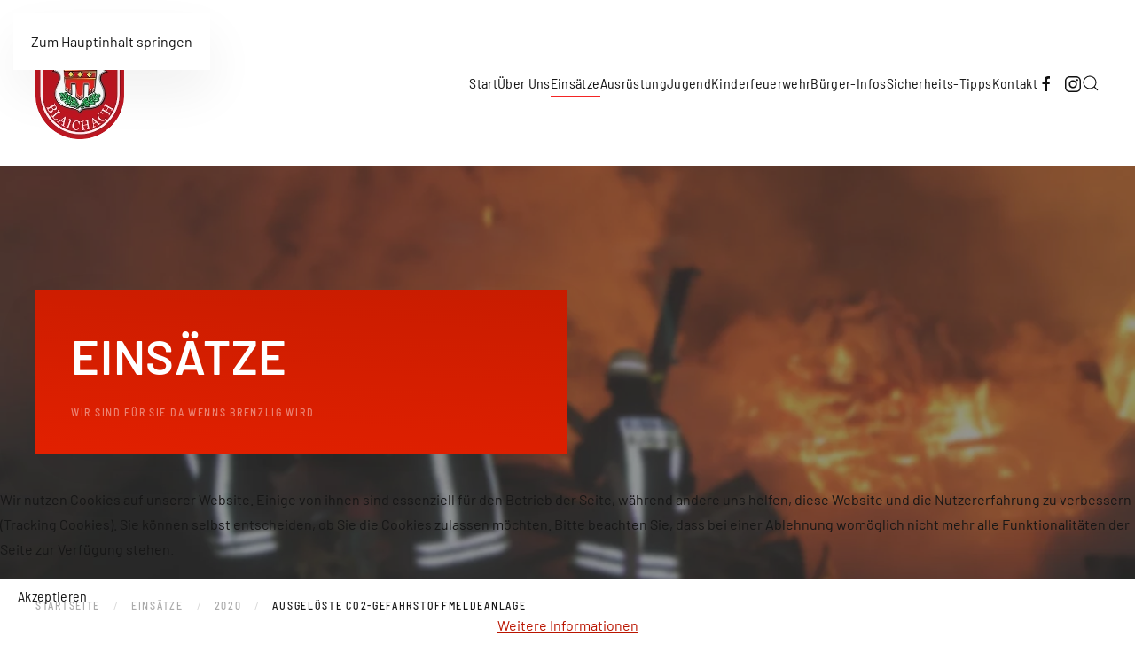

--- FILE ---
content_type: text/html; charset=utf-8
request_url: https://feuerwehr-blaichach.de/einsaetze/2020/257-ausgeloeste-gefahrstoffmeldeanlage-co2
body_size: 9276
content:
<!DOCTYPE html>
<html lang="de-de" dir="ltr">
    <head>
        <meta name="viewport" content="width=device-width, initial-scale=1">
        <link rel="icon" href="/images/favicon.ico" sizes="any">
                <link rel="apple-touch-icon" href="/images/touch_icon.png">
        <meta charset="utf-8">
	<meta name="author" content="Tobias Staiger">
	<meta name="description" content="Dies ist die offizielle Webseite der Feuerwehr Blaichach. Hier finden Sie alle Informationen über uns. ">
	<meta name="generator" content="Joomla! - Open Source Content Management">
	<title>ausgelöste CO2-Gefahrstoffmeldeanlage – Feuerwehr Blaichach</title>
	<link href="https://feuerwehr-blaichach.de/component/finder/search?format=opensearch&amp;Itemid=329" rel="search" title="OpenSearch Feuerwehr Blaichach" type="application/opensearchdescription+xml">
<link href="/media/vendor/joomla-custom-elements/css/joomla-alert.min.css?0.4.1" rel="stylesheet">
	<link href="/plugins/system/cookiehint/css/style.css?c88e1a" rel="stylesheet">
	<link href="/media/system/css/joomla-fontawesome.min.css?4.5.24" rel="preload" as="style" onload="this.onload=null;this.rel='stylesheet'">
	<link href="/templates/yootheme/css/theme.9.css?1753691712" rel="stylesheet">
	<style>#redim-cookiehint-bottom {position: fixed; z-index: 99999; left: 0px; right: 0px; bottom: 0px; top: auto !important;}</style>
<script src="/media/vendor/jquery/js/jquery.min.js?3.7.1"></script>
	<script src="/media/legacy/js/jquery-noconflict.min.js?504da4"></script>
	<script src="/media/vendor/awesomplete/js/awesomplete.min.js?1.1.7" defer></script>
	<script type="application/json" class="joomla-script-options new">{"joomla.jtext":{"JLIB_JS_AJAX_ERROR_OTHER":"Beim Abrufen von JSON-Daten wurde ein HTTP-Statuscode %s zurückgegeben.","JLIB_JS_AJAX_ERROR_PARSE":"Ein Parsing-Fehler trat bei der Verarbeitung der folgenden JSON-Daten auf:<br><code style='color:inherit;white-space:pre-wrap;padding:0;margin:0;border:0;background:inherit;'>%s<\/code>","ERROR":"Fehler","MESSAGE":"Nachricht","NOTICE":"Hinweis","WARNING":"Warnung","JCLOSE":"Schließen","JOK":"OK","JOPEN":"Öffnen"},"finder-search":{"url":"\/component\/finder\/?task=suggestions.suggest&amp;format=json&amp;tmpl=component&amp;Itemid=329"},"system.paths":{"root":"","rootFull":"https:\/\/feuerwehr-blaichach.de\/","base":"","baseFull":"https:\/\/feuerwehr-blaichach.de\/"},"csrf.token":"3c0489644aaba6f4750aff3dc6b4fd20"}</script>
	<script src="/media/system/js/core.min.js?2cb912"></script>
	<script src="/media/com_finder/js/finder.min.js?755761" type="module"></script>
	<script src="/media/system/js/messages.min.js?9a4811" type="module"></script>
	<script src="/templates/yootheme/vendor/assets/uikit/dist/js/uikit.min.js?4.5.24"></script>
	<script src="/templates/yootheme/vendor/assets/uikit/dist/js/uikit-icons-vision.min.js?4.5.24"></script>
	<script src="/templates/yootheme/js/theme.js?4.5.24"></script>
	<script>(function() {  if (typeof gtag !== 'undefined') {       gtag('consent', 'denied', {         'ad_storage': 'denied',         'ad_user_data': 'denied',         'ad_personalization': 'denied',         'functionality_storage': 'denied',         'personalization_storage': 'denied',         'security_storage': 'denied',         'analytics_storage': 'denied'       });     } })();</script>
	<script type="application/ld+json">{"@context":"https://schema.org","@graph":[{"@type":"Organization","@id":"https://feuerwehr-blaichach.de/#/schema/Organization/base","name":"Feuerwehr Blaichach","url":"https://feuerwehr-blaichach.de/"},{"@type":"WebSite","@id":"https://feuerwehr-blaichach.de/#/schema/WebSite/base","url":"https://feuerwehr-blaichach.de/","name":"Feuerwehr Blaichach","publisher":{"@id":"https://feuerwehr-blaichach.de/#/schema/Organization/base"},"potentialAction":{"@type":"SearchAction","target":"https://feuerwehr-blaichach.de/component/finder/search?q={search_term_string}&amp;Itemid=329","query-input":"required name=search_term_string"}},{"@type":"WebPage","@id":"https://feuerwehr-blaichach.de/#/schema/WebPage/base","url":"https://feuerwehr-blaichach.de/einsaetze/2020/257-ausgeloeste-gefahrstoffmeldeanlage-co2","name":"ausgelöste CO2-Gefahrstoffmeldeanlage – Feuerwehr Blaichach","description":"Dies ist die offizielle Webseite der Feuerwehr Blaichach. Hier finden Sie alle Informationen über uns. ","isPartOf":{"@id":"https://feuerwehr-blaichach.de/#/schema/WebSite/base"},"about":{"@id":"https://feuerwehr-blaichach.de/#/schema/Organization/base"},"inLanguage":"de-DE"},{"@type":"Article","@id":"https://feuerwehr-blaichach.de/#/schema/com_content/article/257","name":"ausgelöste CO2-Gefahrstoffmeldeanlage","headline":"ausgelöste CO2-Gefahrstoffmeldeanlage","inLanguage":"de-DE","isPartOf":{"@id":"https://feuerwehr-blaichach.de/#/schema/WebPage/base"}}]}</script>
	<script>window.yootheme ||= {}; var $theme = yootheme.theme = {"i18n":{"close":{"label":"Schlie\u00dfen"},"totop":{"label":"Zur\u00fcck nach oben"},"marker":{"label":"\u00d6ffnen"},"navbarToggleIcon":{"label":"Men\u00fc \u00f6ffnen"},"paginationPrevious":{"label":"Vorherige Seite"},"paginationNext":{"label":"N\u00e4chste Seite"},"searchIcon":{"toggle":"Suche \u00f6ffnen","submit":"Suche ausf\u00fchren"},"slider":{"next":"N\u00e4chste Folie","previous":"Vorherige Folie","slideX":"Folie %s","slideLabel":"%s von %s"},"slideshow":{"next":"N\u00e4chste Folie","previous":"Vorherige Folie","slideX":"Folie %s","slideLabel":"%s von %s"},"lightboxPanel":{"next":"N\u00e4chste Folie","previous":"Vorherige Folie","slideLabel":"%s von %s","close":"Schlie\u00dfen"}}};</script>
	<script type="application/ld+json">{"@context":"https://schema.org","@type":"BreadcrumbList","itemListElement":[{"@type":"ListItem","position":1,"item":{"@type":"WebPage","@id":"index.php?Itemid=329","name":"Startseite"}},{"@type":"ListItem","position":2,"item":{"@type":"WebPage","@id":"index.php?Itemid=480","name":"Einsätze"}},{"@type":"ListItem","position":3,"item":{"@type":"WebPage","@id":"index.php?option=com_content&view=category&id=31&Itemid=262","name":"2020"}},{"@type":"ListItem","position":4,"item":{"name":"ausgelöste CO2-Gefahrstoffmeldeanlage"}}],"@id":"https://feuerwehr-blaichach.de/#/schema/BreadcrumbList/96"}</script>

    </head>
    <body class="">

        <div class="uk-hidden-visually uk-notification uk-notification-top-left uk-width-auto">
            <div class="uk-notification-message">
                <a href="#tm-main" class="uk-link-reset">Zum Hauptinhalt springen</a>
            </div>
        </div>

                <div class="tm-page-container uk-clearfix">

            
            
        
        
        <div class="tm-page uk-margin-auto">

                        


<header class="tm-header-mobile uk-hidden@m">


    
        <div class="uk-navbar-container">

            <div class="uk-container uk-container-expand">
                <nav class="uk-navbar" uk-navbar="{&quot;align&quot;:&quot;left&quot;,&quot;container&quot;:&quot;.tm-header-mobile&quot;,&quot;boundary&quot;:&quot;.tm-header-mobile .uk-navbar-container&quot;}">

                                        <div class="uk-navbar-left ">

                        
                                                    <a uk-toggle href="#tm-dialog-mobile" class="uk-navbar-toggle">

        
        <div uk-navbar-toggle-icon></div>

        
    </a>
                        
                        
                    </div>
                    
                                        <div class="uk-navbar-center">

                                                    <a href="https://feuerwehr-blaichach.de/" aria-label="Zurück zur Startseite" class="uk-logo uk-navbar-item">
    <picture>
<source type="image/webp" srcset="/templates/yootheme/cache/87/logo_ffw_spacing_small-878d7964.webp 68w" sizes="(min-width: 68px) 68px">
<img alt="Feuerwehr Blaichach" loading="eager" src="/templates/yootheme/cache/c6/logo_ffw_spacing_small-c648318a.png" width="68" height="100">
</picture></a>
                        
                        
                    </div>
                    
                    
                </nav>
            </div>

        </div>

    



        <div id="tm-dialog-mobile" uk-offcanvas="container: true; overlay: true" mode="slide">
        <div class="uk-offcanvas-bar uk-flex uk-flex-column">

                        <button class="uk-offcanvas-close uk-close-large" type="button" uk-close uk-toggle="cls: uk-close-large; mode: media; media: @s"></button>
            
                        <div class="uk-margin-auto-bottom">
                
<div class="uk-grid uk-child-width-1-1" uk-grid>    <div>
<div class="uk-panel" id="module-menu-dialog-mobile">

    
    
<ul class="uk-nav uk-nav-default">
    
	<li class="item-329"><a href="/">Start</a></li>
	<li class="item-106 uk-parent"><a href="/ueber-uns">Über Uns</a>
	<ul class="uk-nav-sub">

		<li class="item-163"><a href="/ueber-uns/fuehrung">Führung</a></li>
		<li class="item-108"><a href="/ueber-uns/mannschaft">Mannschaft</a></li>
		<li class="item-109"><a href="/ueber-uns/aufgaben">Aufgaben</a></li>
		<li class="item-110"><a href="/ueber-uns/mitglied-werden">Mitglied werden</a></li></ul></li>
	<li class="item-103 uk-active uk-parent"><a href="/einsaetze/2026">Einsätze</a>
	<ul class="uk-nav-sub">

		<li class="item-480"><a href="/einsaetze/2026">2026</a></li>
		<li class="item-414"><a href="/einsaetze/2025">2025</a></li>
		<li class="item-343"><a href="/einsaetze/2024">2024</a></li>
		<li class="item-305"><a href="/einsaetze/2023">2023</a></li>
		<li class="item-292"><a href="/einsaetze/2022">2022</a></li>
		<li class="item-273"><a href="/einsaetze/2021">2021</a></li>
		<li class="item-262 uk-active"><a href="/einsaetze/2020">2020</a></li>
		<li class="item-256"><a href="/einsaetze/2019">2019</a></li>
		<li class="item-186"><a href="/einsaetze/2018">2018</a></li>
		<li class="item-164"><a href="/einsaetze/2017">2017</a></li>
		<li class="item-165"><a href="/einsaetze/2016">2016</a></li>
		<li class="item-166"><a href="/einsaetze/2015">2015</a></li>
		<li class="item-167"><a href="/einsaetze/2014">Archiv</a></li></ul></li>
	<li class="item-107 uk-parent"><a href="/technik">Ausrüstung</a>
	<ul class="uk-nav-sub">

		<li class="item-113"><a href="/technik/alarmierung">Alarmierung</a></li>
		<li class="item-114"><a href="/technik/feuerwehrhaus">Gerätehaus</a></li>
		<li class="item-111 uk-parent"><a href="/technik/fahrzeuge">Fahrzeuge</a>
		<ul>

			<li class="item-115"><a href="/technik/fahrzeuge/elw">ELW</a></li>
			<li class="item-116"><a href="/technik/fahrzeuge/lf-20-16-cafs">LF 20/16 CAFS</a></li>
			<li class="item-117"><a href="/technik/fahrzeuge/lf-20">LF 20</a></li>
			<li class="item-118"><a href="/technik/fahrzeuge/gw-l2">GW L2</a></li>
			<li class="item-119"><a href="/technik/fahrzeuge/mtw">MTW</a></li>
			<li class="item-457"><a href="/technik/fahrzeuge/gabelstapler">Gabelstapler</a></li>
			<li class="item-120"><a href="/technik/fahrzeuge/mza">MZA</a></li>
			<li class="item-121"><a href="/technik/fahrzeuge/swa">SWA</a></li>
			<li class="item-139"><a href="/technik/fahrzeuge/lf-16-12">LF 16/12</a></li>
			<li class="item-140"><a href="/technik/fahrzeuge/mzf">MZF</a></li>
			<li class="item-141"><a href="/technik/fahrzeuge/tsf">TSF</a></li>
			<li class="item-142"><a href="/technik/fahrzeuge/sw-1000">SW 1000</a></li>
			<li class="item-298"><a href="/technik/rollcontainer/rc-wasserschaden-2x">RC - Wasserschaden (2x)</a></li>
			<li class="item-299"><a href="/technik/rollcontainer/rc-hochwasser-2x">RC - Hochwasser (2x)</a></li>
			<li class="item-479"><a href="/technik/rollcontainer/rc-boxwall">RC - Boxwall</a></li></ul></li>
		<li class="item-112"><a href="/technik/cafs">CAFS</a></li></ul></li>
	<li class="item-187 uk-parent"><a href="/jugendfeuerwehr">Jugend</a>
	<ul class="uk-nav-sub">

		<li class="item-188"><a href="/jugendfeuerwehr/ausbilderteam">Ausbilderteam</a></li>
		<li class="item-189"><a href="/jugendfeuerwehr/wir-ueber-uns">Wir über uns</a></li>
		<li class="item-190"><a href="/jugendfeuerwehr/mach-mit">Mach mit</a></li>
		<li class="item-191"><a href="/jugendfeuerwehr/uebungen-und-termine">Übungen und Termine</a></li></ul></li>
	<li class="item-408"><a href="/kinderfeuerwehr">Kinderfeuerwehr</a></li>
	<li class="item-104 uk-parent"><a href="/buerger-infos">Bürger-Infos</a>
	<ul class="uk-nav-sub">

		<li class="item-122"><a href="/buerger-infos/notrufnummern">Notrufnummern</a></li>
		<li class="item-123"><a href="/buerger-infos/besichtigung">Besichtigung</a></li>
		<li class="item-124"><a href="/buerger-infos/sonderrechte">Sonderrechte</a></li>
		<li class="item-125"><a href="/buerger-infos/dachaufsetzer">Dachaufsetzer</a></li>
		<li class="item-126"><a href="/buerger-infos/nach-dem-feuer">Nach dem Feuer</a></li></ul></li>
	<li class="item-105 uk-parent"><a href="/sicherheits-tipps">Sicherheits-Tipps</a>
	<ul class="uk-nav-sub">

		<li class="item-127"><a href="/sicherheits-tipps/rauchmelder">Rauchmelder</a></li>
		<li class="item-128"><a href="/sicherheits-tipps/haushalt-kueche">Haushalt &amp; Küche</a></li>
		<li class="item-129"><a href="/sicherheits-tipps/fettbrand">Fettbrand</a></li>
		<li class="item-130"><a href="/sicherheits-tipps/feuerloescher">Feuerlöscher</a></li>
		<li class="item-131"><a href="/sicherheits-tipps/verhalten-im-brandfall">Verhalten im Brandfall</a></li>
		<li class="item-132"><a href="/sicherheits-tipps/gasgeruch">Gasgeruch</a></li>
		<li class="item-133"><a href="/sicherheits-tipps/der-richtige-notruf">Der richtige Notruf</a></li>
		<li class="item-134"><a href="/sicherheits-tipps/weihnachten">Weihnachten</a></li>
		<li class="item-135"><a href="/sicherheits-tipps/silvester">Silvester</a></li>
		<li class="item-136"><a href="/sicherheits-tipps/wespen">Wespen</a></li></ul></li>
	<li class="item-137"><a href="/kontakt">Kontakt</a></li></ul>

</div>
</div>    <div>
<div class="uk-panel" id="module-tm-4">

    
    

    <form id="search-tm-4" action="/component/finder/search?Itemid=329" method="get" role="search" class="uk-search js-finder-searchform uk-search-default uk-width-1-1"><span uk-search-icon></span><input name="q" class="js-finder-search-query uk-search-input" placeholder="Suche" required aria-label="Suche" type="search"><input type="hidden" name="Itemid" value="329"></form>
    

</div>
</div>    <div>
<div class="uk-panel" id="module-tm-6">

    
    <ul class="uk-grid uk-flex-inline uk-flex-middle uk-flex-nowrap uk-grid-small">                    <li><a href="https://www.facebook.com/FeuerwehrBlaichach" class="uk-preserve-width uk-icon-link" rel="noreferrer" target="_blank"><span uk-icon="icon: facebook;"></span></a></li>
                    <li><a href="https://www.instagram.com/feuerwehr.blaichach/" class="uk-preserve-width uk-icon-link" rel="noreferrer" target="_blank"><span uk-icon="icon: instagram;"></span></a></li>
            </ul>
</div>
</div></div>
            </div>
            
            
        </div>
    </div>
    
    
    

</header>




<header class="tm-header uk-visible@m">



        <div uk-sticky media="@m" show-on-up animation="uk-animation-slide-top" cls-active="uk-navbar-sticky" sel-target=".uk-navbar-container">
    
        <div class="uk-navbar-container">

            <div class="uk-container uk-container-large">
                <nav class="uk-navbar" uk-navbar="{&quot;align&quot;:&quot;left&quot;,&quot;container&quot;:&quot;.tm-header &gt; [uk-sticky]&quot;,&quot;boundary&quot;:&quot;.tm-header .uk-navbar-container&quot;}">

                                        <div class="uk-navbar-left ">

                                                    <a href="https://feuerwehr-blaichach.de/" aria-label="Zurück zur Startseite" class="uk-logo uk-navbar-item">
    <picture>
<source type="image/webp" srcset="/templates/yootheme/cache/bc/logo_ffw_spacing-bc0b505e.webp 100w" sizes="(min-width: 100px) 100px">
<img alt="Feuerwehr Blaichach" loading="eager" src="/templates/yootheme/cache/17/logo_ffw_spacing-17ccb056.png" width="100" height="147">
</picture></a>
                        
                        
                        
                    </div>
                    
                    
                                        <div class="uk-navbar-right">

                                                    
<ul class="uk-navbar-nav">
    
	<li class="item-329"><a href="/">Start</a></li>
	<li class="item-106 uk-parent"><a href="/ueber-uns">Über Uns</a>
	<div class="uk-drop uk-navbar-dropdown"><div><ul class="uk-nav uk-navbar-dropdown-nav">

		<li class="item-163"><a href="/ueber-uns/fuehrung">Führung</a></li>
		<li class="item-108"><a href="/ueber-uns/mannschaft">Mannschaft</a></li>
		<li class="item-109"><a href="/ueber-uns/aufgaben">Aufgaben</a></li>
		<li class="item-110"><a href="/ueber-uns/mitglied-werden">Mitglied werden</a></li></ul></div></div></li>
	<li class="item-103 uk-active uk-parent"><a href="/einsaetze/2026">Einsätze</a>
	<div class="uk-drop uk-navbar-dropdown"><div><ul class="uk-nav uk-navbar-dropdown-nav">

		<li class="item-480"><a href="/einsaetze/2026">2026</a></li>
		<li class="item-414"><a href="/einsaetze/2025">2025</a></li>
		<li class="item-343"><a href="/einsaetze/2024">2024</a></li>
		<li class="item-305"><a href="/einsaetze/2023">2023</a></li>
		<li class="item-292"><a href="/einsaetze/2022">2022</a></li>
		<li class="item-273"><a href="/einsaetze/2021">2021</a></li>
		<li class="item-262 uk-active"><a href="/einsaetze/2020">2020</a></li>
		<li class="item-256"><a href="/einsaetze/2019">2019</a></li>
		<li class="item-186"><a href="/einsaetze/2018">2018</a></li>
		<li class="item-164"><a href="/einsaetze/2017">2017</a></li>
		<li class="item-165"><a href="/einsaetze/2016">2016</a></li>
		<li class="item-166"><a href="/einsaetze/2015">2015</a></li>
		<li class="item-167"><a href="/einsaetze/2014">Archiv</a></li></ul></div></div></li>
	<li class="item-107 uk-parent"><a href="/technik">Ausrüstung</a>
	<div class="uk-drop uk-navbar-dropdown"><div><ul class="uk-nav uk-navbar-dropdown-nav">

		<li class="item-113"><a href="/technik/alarmierung">Alarmierung</a></li>
		<li class="item-114"><a href="/technik/feuerwehrhaus">Gerätehaus</a></li>
		<li class="item-111 uk-parent"><a href="/technik/fahrzeuge">Fahrzeuge</a>
		<ul class="uk-nav-sub">

			<li class="item-115"><a href="/technik/fahrzeuge/elw">ELW</a></li>
			<li class="item-116"><a href="/technik/fahrzeuge/lf-20-16-cafs">LF 20/16 CAFS</a></li>
			<li class="item-117"><a href="/technik/fahrzeuge/lf-20">LF 20</a></li>
			<li class="item-118"><a href="/technik/fahrzeuge/gw-l2">GW L2</a></li>
			<li class="item-119"><a href="/technik/fahrzeuge/mtw">MTW</a></li>
			<li class="item-457"><a href="/technik/fahrzeuge/gabelstapler">Gabelstapler</a></li>
			<li class="item-120"><a href="/technik/fahrzeuge/mza">MZA</a></li>
			<li class="item-121"><a href="/technik/fahrzeuge/swa">SWA</a></li>
			<li class="item-139"><a href="/technik/fahrzeuge/lf-16-12">LF 16/12</a></li>
			<li class="item-140"><a href="/technik/fahrzeuge/mzf">MZF</a></li>
			<li class="item-141"><a href="/technik/fahrzeuge/tsf">TSF</a></li>
			<li class="item-142"><a href="/technik/fahrzeuge/sw-1000">SW 1000</a></li>
			<li class="item-298"><a href="/technik/rollcontainer/rc-wasserschaden-2x">RC - Wasserschaden (2x)</a></li>
			<li class="item-299"><a href="/technik/rollcontainer/rc-hochwasser-2x">RC - Hochwasser (2x)</a></li>
			<li class="item-479"><a href="/technik/rollcontainer/rc-boxwall">RC - Boxwall</a></li></ul></li>
		<li class="item-112"><a href="/technik/cafs">CAFS</a></li></ul></div></div></li>
	<li class="item-187 uk-parent"><a href="/jugendfeuerwehr">Jugend</a>
	<div class="uk-drop uk-navbar-dropdown"><div><ul class="uk-nav uk-navbar-dropdown-nav">

		<li class="item-188"><a href="/jugendfeuerwehr/ausbilderteam">Ausbilderteam</a></li>
		<li class="item-189"><a href="/jugendfeuerwehr/wir-ueber-uns">Wir über uns</a></li>
		<li class="item-190"><a href="/jugendfeuerwehr/mach-mit">Mach mit</a></li>
		<li class="item-191"><a href="/jugendfeuerwehr/uebungen-und-termine">Übungen und Termine</a></li></ul></div></div></li>
	<li class="item-408"><a href="/kinderfeuerwehr">Kinderfeuerwehr</a></li>
	<li class="item-104 uk-parent"><a href="/buerger-infos">Bürger-Infos</a>
	<div class="uk-drop uk-navbar-dropdown"><div><ul class="uk-nav uk-navbar-dropdown-nav">

		<li class="item-122"><a href="/buerger-infos/notrufnummern">Notrufnummern</a></li>
		<li class="item-123"><a href="/buerger-infos/besichtigung">Besichtigung</a></li>
		<li class="item-124"><a href="/buerger-infos/sonderrechte">Sonderrechte</a></li>
		<li class="item-125"><a href="/buerger-infos/dachaufsetzer">Dachaufsetzer</a></li>
		<li class="item-126"><a href="/buerger-infos/nach-dem-feuer">Nach dem Feuer</a></li></ul></div></div></li>
	<li class="item-105 uk-parent"><a href="/sicherheits-tipps">Sicherheits-Tipps</a>
	<div class="uk-drop uk-navbar-dropdown"><div><ul class="uk-nav uk-navbar-dropdown-nav">

		<li class="item-127"><a href="/sicherheits-tipps/rauchmelder">Rauchmelder</a></li>
		<li class="item-128"><a href="/sicherheits-tipps/haushalt-kueche">Haushalt &amp; Küche</a></li>
		<li class="item-129"><a href="/sicherheits-tipps/fettbrand">Fettbrand</a></li>
		<li class="item-130"><a href="/sicherheits-tipps/feuerloescher">Feuerlöscher</a></li>
		<li class="item-131"><a href="/sicherheits-tipps/verhalten-im-brandfall">Verhalten im Brandfall</a></li>
		<li class="item-132"><a href="/sicherheits-tipps/gasgeruch">Gasgeruch</a></li>
		<li class="item-133"><a href="/sicherheits-tipps/der-richtige-notruf">Der richtige Notruf</a></li>
		<li class="item-134"><a href="/sicherheits-tipps/weihnachten">Weihnachten</a></li>
		<li class="item-135"><a href="/sicherheits-tipps/silvester">Silvester</a></li>
		<li class="item-136"><a href="/sicherheits-tipps/wespen">Wespen</a></li></ul></div></div></li>
	<li class="item-137"><a href="/kontakt">Kontakt</a></li></ul>

<div class="uk-navbar-item" id="module-tm-5">

    
    <ul class="uk-grid uk-flex-inline uk-flex-middle uk-flex-nowrap uk-grid-small">                    <li><a href="https://www.facebook.com/FeuerwehrBlaichach" class="uk-preserve-width uk-icon-link" rel="noreferrer" target="_blank"><span uk-icon="icon: facebook;"></span></a></li>
                    <li><a href="https://www.instagram.com/feuerwehr.blaichach/" class="uk-preserve-width uk-icon-link" rel="noreferrer" target="_blank"><span uk-icon="icon: instagram;"></span></a></li>
            </ul>
</div>

                        
                                                    

    <a class="uk-navbar-toggle" id="module-tm-3" href="#search-tm-3-search" uk-search-icon uk-toggle></a>

    <div uk-modal id="search-tm-3-search" class="uk-modal">
        <div class="uk-modal-dialog uk-modal-body">

            
            
                <form id="search-tm-3" action="/component/finder/search?Itemid=329" method="get" role="search" class="uk-search js-finder-searchform uk-width-1-1 uk-search-medium"><span uk-search-icon></span><input name="q" class="js-finder-search-query uk-search-input" placeholder="Suche" required aria-label="Suche" type="search" autofocus><input type="hidden" name="Itemid" value="329"></form>
                
            
        </div>
    </div>


                        
                    </div>
                    
                </nav>
            </div>

        </div>

        </div>
    







</header>

            
            <div id="module-91" class="builder"><!-- Builder #module-91 -->
<div class="uk-section-default uk-position-relative" uk-scrollspy="target: [uk-scrollspy-class]; cls: uk-animation-fade; delay: 200;">
        <div data-src="/templates/yootheme/cache/e0/Buhl-Brand_062-e0ca11ab.jpeg" data-sources="[{&quot;type&quot;:&quot;image\/webp&quot;,&quot;srcset&quot;:&quot;\/templates\/yootheme\/cache\/55\/Buhl-Brand_062-55d336ee.webp 768w, \/templates\/yootheme\/cache\/a6\/Buhl-Brand_062-a6749ada.webp 1024w, \/templates\/yootheme\/cache\/fc\/Buhl-Brand_062-fc970589.webp 1366w, \/templates\/yootheme\/cache\/09\/Buhl-Brand_062-0905c0d4.webp 1560w, \/templates\/yootheme\/cache\/f1\/Buhl-Brand_062-f1ea8c4f.webp 1600w, \/templates\/yootheme\/cache\/78\/Buhl-Brand_062-782fe23b.webp 1920w, \/templates\/yootheme\/cache\/04\/Buhl-Brand_062-044923df.webp 2559w&quot;,&quot;sizes&quot;:&quot;(max-aspect-ratio: 1560\/1040) 150vh&quot;}]" uk-img class="uk-background-norepeat uk-background-cover uk-background-center-center uk-background-blend-multiply uk-section uk-section-large">    
        
                <div class="uk-position-cover" style="background-color: rgba(65, 64, 64, 0.56);"></div>        
        
            
                                <div class="uk-container uk-container-expand uk-position-relative">                
                    <div class="uk-grid tm-grid-expand uk-grid-small uk-child-width-1-1 uk-margin-large">
<div class="uk-width-1-1@m">
    
        
            
            
            
                
                    
<div class="uk-card uk-card-secondary uk-card-body uk-margin-remove-first-child uk-margin uk-width-xlarge" uk-scrollspy-class>
    
        
            
                
            
            
                                                
                
                    

        
                <h1 class="el-title uk-heading-small uk-margin-top uk-margin-remove-bottom">                        EINSÄTZE                    </h1>        
                <div class="el-meta uk-text-meta uk-margin-top">Wir sind für Sie da wenns brenzlig wird</div>        
    
        
        
        
        
        

                
                
            
        
    
</div>
                
            
        
    
</div></div>
                                </div>                
            
        
        </div>
    
</div>
<div class="uk-section-default uk-section uk-section-xsmall uk-padding-remove-bottom">
    
        
        
        
            
                                <div class="uk-container uk-container-large">                
                    <div class="uk-grid tm-grid-expand uk-child-width-1-1 uk-grid-margin">
<div class="uk-width-1-1@m">
    
        
            
            
            
                
                    <div>
<div class="uk-panel" id="module-96">

    
    

<nav class="uk-margin-medium-bottom" aria-label="Navigationspfad">
    <ul class="uk-breadcrumb">
    
            <li>            <a href="/"><span>Startseite</span></a>
            </li>    
            <li>            <a href="/einsaetze/2026"><span>Einsätze</span></a>
            </li>    
            <li>            <a href="/einsaetze/2020"><span>2020</span></a>
            </li>    
            <li>            <span aria-current="page">ausgelöste CO2-Gefahrstoffmeldeanlage</span>            </li>    
    </ul>
</nav>

</div>
</div>
                
            
        
    
</div></div>
                                </div>                
            
        
    
</div></div>

            <main id="tm-main"  class="tm-main uk-section uk-section-default" uk-height-viewport="expand: true">

                                <div class="uk-container uk-container-expand">

                    
                    <div class="uk-grid" uk-grid>
                        <div class="uk-width-expand@m">

                    
                            
                
                <div id="system-message-container" aria-live="polite"></div>

                
<article id="article-257" class="uk-article" data-permalink="https://feuerwehr-blaichach.de/einsaetze/2020/257-ausgeloeste-gefahrstoffmeldeanlage-co2" typeof="Article" vocab="https://schema.org/">

    <meta property="name" content="ausgelöste CO2-Gefahrstoffmeldeanlage">
    <meta property="author" typeof="Person" content="Tobias Staiger">
    <meta property="dateModified" content="2020-12-28T21:47:33+00:00">
    <meta property="datePublished" content="2020-12-28T19:29:45+00:00">
    <meta class="uk-margin-remove-adjacent" property="articleSection" content="2020">

    
    
                        
                    <h1 property="headline" class="uk-margin-small-top uk-margin-remove-bottom uk-text-center uk-article-title">
                ausgelöste CO2-Gefahrstoffmeldeanlage            </h1>
        
        
        
        
            
            
            
        
        <dl class="fields-container">
	
	<table class='uk-table uk-table-striped uk-table-small uk-table-responsive'>	<thead><th class='uk-table-shrink'></th><th></th></thead><tbody>									<dd class="field-entry ">
				<tr class='el-item'><td class='uk-text-bold'>Einsatzbeginn: </td></span>
<td><span class="field-value">28.12.2020 08:43</td></tr>
		</dd>
									<dd class="field-entry ">
				<tr class='el-item'><td class='uk-text-bold'>Einsatzschlagwort: </td></span>
<td><span class="field-value">ausgel&ouml;ste CO2-Gefahrstoffmeldeanlage</td></tr>
		</dd>
									<dd class="field-entry ">
				<tr class='el-item'><td class='uk-text-bold'>Feuerwehrdienstleistende: </td></span>
<td><span class="field-value">21</td></tr>
		</dd>
									<dd class="field-entry ">
				<tr class='el-item'><td class='uk-text-bold'>Einsatzstichwort: </td></span>
<td><span class="field-value">ABC Gefahrstoffmeldeanlage</td></tr>
		</dd>
									<dd class="field-entry ">
				<tr class='el-item'><td class='uk-text-bold'>Eingesetzte Fahrzeuge: </td></span>
<td><span class="field-value">ELW, LF 20/16 CAFS, LF 20</td></tr>
		</dd>
																<dd class="field-entry ">
				<tr class='el-item'><td class='uk-text-bold'>Weitere Einsatzkr&auml;fte: </td></span>
<td><span class="field-value">Polizei, Rettungsdienst</td></tr>
		</dd>
									<dd class="field-entry ">
				<tr class='el-item'><td class='uk-text-bold'>Einsatzort: </td></span>
<td><span class="field-value">Gr&uuml;ntenstra&szlig;e</td></tr>
		</dd>
		</tbody></table></dl>
                <div  class="uk-margin-remove-top" property="text">

            
                             
            
        </div>
        
        
        
        
        
                
<nav aria-label="Paginierung" class="uk-margin-medium">
    <ul class="uk-pagination uk-margin-remove-bottom">
    
            <li class="uk-margin-auto-left">        <a href="/einsaetze/2020/256-brand-landwirtschaft-stall-scheune">Weiter <span uk-pagination-next></span></a>
        </li>    
    </ul>
</nav>        
        
    
</article>


                
                                                </div>

                        
<aside id="tm-sidebar" class="tm-sidebar uk-width-1-4@m uk-flex-first@m">
    
<div class="uk-card uk-card-body uk-card-primary uk-visible@m tm-child-list tm-child-list-divider" id="module-90">

    
        <h3 class="uk-card-title">

                Einsatzarchiv        
        </h3>

    
    <ul class="categories-module">
    
<li >

    <a href="/einsaetze/2026">
        2026                <span class="uk-badge">3</span>
            </a>

    
    </li>
<li >

    <a href="/einsaetze/2025">
        2025                <span class="uk-badge">50</span>
            </a>

    
    </li>
<li >

    <a href="/einsaetze/2024">
        2024                <span class="uk-badge">71</span>
            </a>

    
    </li>
<li >

    <a href="/einsaetze/2023">
        2023                <span class="uk-badge">47</span>
            </a>

    
    </li>
<li >

    <a href="/einsaetze/2022">
        2022                <span class="uk-badge">33</span>
            </a>

    
    </li>
<li >

    <a href="/einsaetze/2021">
        2021                <span class="uk-badge">50</span>
            </a>

    
    </li>
<li >

    <a href="/einsaetze/2020">
        2020                <span class="uk-badge">20</span>
            </a>

    
    </li>
<li >

    <a href="/einsaetze/2019">
        2019                <span class="uk-badge">28</span>
            </a>

    
    </li>
<li >

    <a href="/einsaetze/2018">
        2018                <span class="uk-badge">30</span>
            </a>

    
    </li>
<li >

    <a href="/einsaetze/2017">
        2017                <span class="uk-badge">24</span>
            </a>

    
    </li>
<li >

    <a href="/einsaetze/2016">
        2016                <span class="uk-badge">21</span>
            </a>

    
    </li>
<li >

    <a href="/einsaetze/2015">
        2015                <span class="uk-badge">39</span>
            </a>

    
    </li>
<li >

    <a href="/einsaetze/2014">
        Archiv                <span class="uk-badge">13</span>
            </a>

    
    </li>
</ul>

</div>

</aside>

                    </div>
                     
                </div>
                
            </main>

            

                        <footer>
                <!-- Builder #footer -->
<div class="uk-section-default uk-section uk-section-small" uk-scrollspy="target: [uk-scrollspy-class]; cls: uk-animation-fade; delay: 200;">
    
        
        
        
            
                                <div class="uk-container uk-container-expand">                
                    <div class="uk-grid tm-grid-expand uk-grid-small uk-child-width-1-1 uk-margin-large">
<div class="uk-width-1-1@m">
    
        
            
            
            
                
                    <hr uk-scrollspy-class>
<div class="uk-margin" uk-scrollspy-class><a href="#" uk-totop uk-scroll></a></div>
                
            
        
    
</div></div>
                                </div>                
            
        
    
</div>
<div class="uk-section-secondary uk-section">
    
        
        
        
            
                                <div class="uk-container uk-container-large">                
                    <div class="uk-grid tm-grid-expand uk-grid-margin" uk-grid>
<div class="uk-width-1-3@m">
    
        
            
            
            
                
                    
<h6 class="uk-text-center@m uk-text-center">        Menü    </h6>
<div class="uk-panel uk-text-center">
    
    
<ul class="uk-nav uk-nav-default">
    
	<li class="item-329"><a href="/">Start</a></li>
	<li class="item-106"><a href="/ueber-uns">Über Uns</a></li>
	<li class="item-103 uk-active"><a href="/einsaetze/2026">Einsätze</a></li>
	<li class="item-107"><a href="/technik">Ausrüstung</a></li>
	<li class="item-187"><a href="/jugendfeuerwehr">Jugend</a></li>
	<li class="item-408"><a href="/kinderfeuerwehr">Kinderfeuerwehr</a></li>
	<li class="item-104"><a href="/buerger-infos">Bürger-Infos</a></li>
	<li class="item-105"><a href="/sicherheits-tipps">Sicherheits-Tipps</a></li>
	<li class="item-137"><a href="/kontakt">Kontakt</a></li></ul>

</div>
                
            
        
    
</div>
<div class="uk-width-1-3@m">
    
        
            
            
            
                
                    
<h6 class="uk-text-center@m uk-text-center">        Rechtliches    </h6>
<div class="uk-panel uk-text-center">
    
    
<ul class="uk-nav uk-nav-default">
    
	<li class="item-193"><a href="/impressum">Impressum</a></li>
	<li class="item-194"><a href="/datenschutz">Datenschutz</a></li></ul>

</div>
                
            
        
    
</div>
<div class="uk-width-1-3@m">
    
        
            
            
            
                
                    
<h6 class="uk-text-center@m uk-text-center">        Folgen Sie Uns    </h6>
<div class="uk-margin uk-text-center@m uk-text-center" uk-scrollspy="target: [uk-scrollspy-class];">    <ul class="uk-child-width-auto uk-grid-small uk-flex-inline uk-flex-middle" uk-grid>
            <li class="el-item">
<a class="el-link uk-icon-button" href="https://www.facebook.com/FeuerwehrBlaichach" rel="noreferrer"><span uk-icon="icon: facebook;"></span></a></li>
            <li class="el-item">
<a class="el-link uk-icon-button" href="https://www.instagram.com/feuerwehr.blaichach/" rel="noreferrer"><span uk-icon="icon: instagram;"></span></a></li>
    
    </ul></div>
<div class="uk-panel uk-text-center">
    
    
<ul class="uk-nav uk-nav-default">
    
	<li class="item-197"><a href="https://feuerwehr-blaichach.de/anmelden">Anmelden</a></li></ul>

</div>
                
            
        
    
</div></div>
                                </div>                
            
        
    
</div>            </footer>
            
        </div>

                </div>
        
        

    
<div id="redim-cookiehint-bottom">   <div id="redim-cookiehint">     <div class="cookiecontent">   <p>Wir nutzen Cookies auf unserer Website. Einige von ihnen sind essenziell für den Betrieb der Seite, während andere uns helfen, diese Website und die Nutzererfahrung zu verbessern (Tracking Cookies). Sie können selbst entscheiden, ob Sie die Cookies zulassen möchten. Bitte beachten Sie, dass bei einer Ablehnung womöglich nicht mehr alle Funktionalitäten der Seite zur Verfügung stehen.</p>    </div>     <div class="cookiebuttons">        <a id="cookiehintsubmit" onclick="return cookiehintsubmit(this);" href="https://feuerwehr-blaichach.de/einsaetze/2020/257-ausgeloeste-gefahrstoffmeldeanlage-co2?rCH=2"         class="btn">Akzeptieren</a>          <div class="text-center" id="cookiehintinfo">                <a target="_self" href="/datenschutz">Weitere Informationen</a>                      </div>      </div>     <div class="clr"></div>   </div> </div>     <script type="text/javascript">        document.addEventListener("DOMContentLoaded", function(event) {         if (!navigator.cookieEnabled){           document.getElementById('redim-cookiehint-bottom').remove();         }       });        function cookiehintfadeOut(el) {         el.style.opacity = 1;         (function fade() {           if ((el.style.opacity -= .1) < 0) {             el.style.display = "none";           } else {             requestAnimationFrame(fade);           }         })();       }         function cookiehintsubmit(obj) {         document.cookie = 'reDimCookieHint=1; expires=Sun, 17 Jan 2027 23:59:59 GMT;57; path=/';         cookiehintfadeOut(document.getElementById('redim-cookiehint-bottom'));         return true;       }        function cookiehintsubmitno(obj) {         document.cookie = 'reDimCookieHint=-1; expires=0; path=/';         cookiehintfadeOut(document.getElementById('redim-cookiehint-bottom'));         return true;       }     </script>  
</body>
</html>
